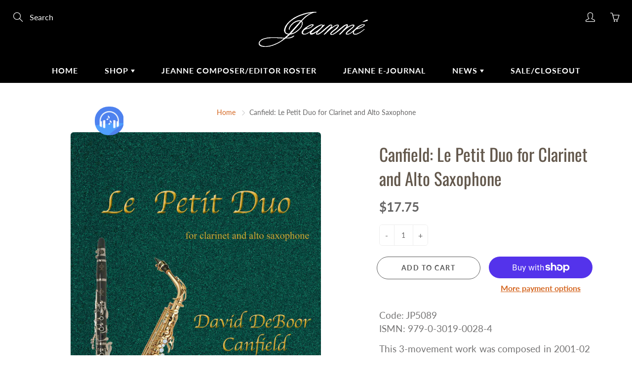

--- FILE ---
content_type: text/html; charset=UTF-8
request_url: https://musicplayer.shopifyappexperts.com/getaudioplaylist.php
body_size: 1029
content:
{"result":"true","audio":[{"title":"Canfield Le Petit Duo mvt 1","file":"https:\/\/musicplayer.shopifyappexperts.com\/uploads\/1606750648_Movement1.mp3","id":"27943","player_widget":"show","end_time":null},{"title":"Canfield Le Petit Duo mvt 2","file":"https:\/\/musicplayer.shopifyappexperts.com\/uploads\/1606750648_Movement2.mp3","id":"27944","player_widget":"show","end_time":null},{"title":"Canfield Le Petit Duo mvt 3","file":"https:\/\/musicplayer.shopifyappexperts.com\/uploads\/1606750648_Movement3.mp3","id":"27945","player_widget":"show","end_time":null}],"settings":{"player_background_color":"#000000","player_heading_color":"#ffffff","player_heading_text_color":"#000000","play_list_background_color":"#ffffff","play_list_text_color":"#000000","play_list_separator_line_color":"#cccccc","player_seek_bar_color":"#ed811c","times_text_color":"#ffffff","all_buttons_color":"#ffffff","toggle_bg_color":"","playlist_bg_color":"","playlist_hover_text_color":"#000000","playlist_hover_background_color":"#ffffff","player_c1_bg_color":"","player_c2_bg_color":"","player_disc_bg_color":"","player_c3_bg_color":"","autoplay":"0","theme_css":"#syms_container {background-color:#000000!important;}.syms-ap-player {background-color:#000000!important;}#syms_player {background-color:#000000!important;}.syms-title{background-color:#ffffff!important;}.syms-title{color:#000000!important;}.syms-ap-pl-li-content{background-color:#ffffff!important;}.syms-ap-pl-title {color:#000000!important;}.syms_playlist li{border-color:#cccccc!important;}.syms-ap-pl-title{border-color:#cccccc!important;}#seekslider {background-color:#ed811c!important;}#seekslider {border-color:#ed811c!important;}#volume-vertical {background-color:#ed811c!important;}#volume-vertical {border-color:#ed811c!important;}.ui-slider-handle.ui-state-default.ui-corner-all {background-color:#ed811c!important;}.syms-ap-time{color:#ffffff!important;}.ui-state-syms{color:#ffffff!important;}i.fa.fa-bars{color:#ffffff!important;}.syms-ap-controls:before{color:#ffffff!important;}.syms-ap-controls.ui-state-syms.ui-corner-all{border-color:#ffffff!important;}.syms-toggle{border-color:#ffffff!important;}.syms-toggle{background-color:!important;}.syms-ap-pl-title:hover {background-color:#ffffff!important;}.syms-ap-pl-title:hover {color:#000000!important;}.musicplayer{ background-repeat: no-repeat;left:15% !important;right:auto !important;top:30% !important;bottom:auto !important;}.syms.player__describe{left:5% !important;right:auto !important;top:40% !important;bottom:auto !important;}.nonstopmusic{}@media screen and (max-width:959px){.musicplayer{left:0px !important;right:auto !important;top:48% !important;bottom:auto !important;}.syms.player__describe{left:0px !important;right:auto !important;top:60% !important;bottom:auto !important;}.nonstopmusic{}}","theme_id":"3","logo":"","show_player_default":"0","song_shuffle":"0","nonstopmusic_popup":"0","desktop_icon_position_h":"left","desktop_icon_position_h_value":"15","desktop_icon_position_h_type":"%","desktop_icon_position_v":"top","desktop_icon_position_v_value":"30","desktop_icon_position_v_type":"%","desktop_player_position_h":"left","desktop_player_position_h_value":"5","desktop_player_position_h_type":"%","desktop_player_position_v":"top","desktop_player_position_v_value":"40","desktop_player_position_v_type":"%","mobile_icon_position_h":"left","mobile_icon_position_h_value":"0","mobile_icon_position_h_type":"px","mobile_icon_position_v":"top","mobile_icon_position_v_value":"48","mobile_icon_position_v_type":"%","mobile_player_position_h":"left","mobile_player_position_h_value":"0","mobile_player_position_h_type":"px","mobile_player_position_v":"top","mobile_player_position_v_value":"60","mobile_player_position_v_type":"%","desktop_nsmicon_position_h":"left","desktop_nsmicon_position_h_value":"","desktop_nsmicon_position_h_type":"px","desktop_nsmicon_position_v":"top","desktop_nsmicon_position_v_value":"","desktop_nsmicon_position_v_type":"px","mobile_nsmicon_position_h":"left","mobile_nsmicon_position_h_value":"","mobile_nsmicon_position_h_type":"px","mobile_nsmicon_position_v":"top","mobile_nsmicon_position_v_value":"","mobile_nsmicon_position_v_type":"px","default_volume":"100","expand_playlist":"1"},"player_widget":"show"}